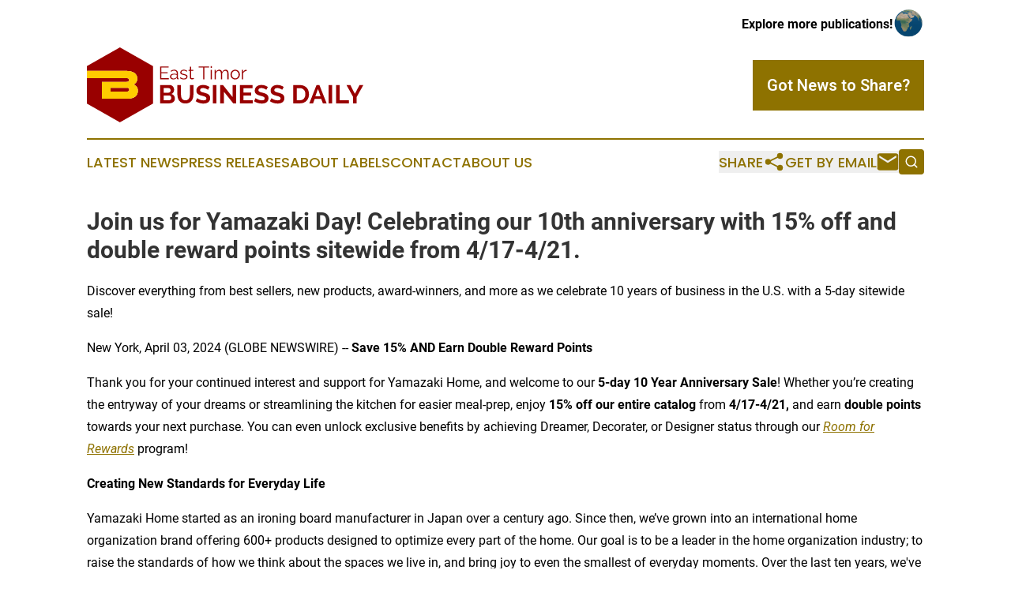

--- FILE ---
content_type: text/html;charset=utf-8
request_url: https://www.easttimorbusinessdaily.com/article/700860850-join-us-for-yamazaki-day-celebrating-our-10th-anniversary-with-15-off-and-double-reward-points-sitewide-from-4-17-4-21
body_size: 7812
content:
<!DOCTYPE html>
<html lang="en">
<head>
  <title>Join us for Yamazaki Day! Celebrating our 10th anniversary with 15% off and double reward points sitewide from 4/17-4/21. | East Timor Business Daily</title>
  <meta charset="utf-8">
  <meta name="viewport" content="width=device-width, initial-scale=1">
    <meta name="description" content="East Timor Business Daily is an online news publication focusing on business &amp; economy in the East Timor: Hottest business and economy news from East Timor">
    <link rel="icon" href="https://cdn.newsmatics.com/agp/sites/easttimorbusinessdaily-favicon-1.png" type="image/png">
  <meta name="csrf-token" content="IySuEuW1E6Dp32mE_5qNp3zlceuKtH1HuwJnDZEYJmM=">
  <meta name="csrf-param" content="authenticity_token">
  <link href="/css/styles.min.css?v1d0b8e25eaccc1ca72b30a2f13195adabfa54991" rel="stylesheet" data-turbo-track="reload">
  <link rel="stylesheet" href="/plugins/vanilla-cookieconsent/cookieconsent.css?v1d0b8e25eaccc1ca72b30a2f13195adabfa54991">
  
<style type="text/css">
    :root {
        --color-primary-background: rgba(142, 114, 0, 0.3);
        --color-primary: #8e7200;
        --color-secondary: #990000;
    }
</style>

  <script type="importmap">
    {
      "imports": {
          "adController": "/js/controllers/adController.js?v1d0b8e25eaccc1ca72b30a2f13195adabfa54991",
          "alertDialog": "/js/controllers/alertDialog.js?v1d0b8e25eaccc1ca72b30a2f13195adabfa54991",
          "articleListController": "/js/controllers/articleListController.js?v1d0b8e25eaccc1ca72b30a2f13195adabfa54991",
          "dialog": "/js/controllers/dialog.js?v1d0b8e25eaccc1ca72b30a2f13195adabfa54991",
          "flashMessage": "/js/controllers/flashMessage.js?v1d0b8e25eaccc1ca72b30a2f13195adabfa54991",
          "gptAdController": "/js/controllers/gptAdController.js?v1d0b8e25eaccc1ca72b30a2f13195adabfa54991",
          "hamburgerController": "/js/controllers/hamburgerController.js?v1d0b8e25eaccc1ca72b30a2f13195adabfa54991",
          "labelsDescription": "/js/controllers/labelsDescription.js?v1d0b8e25eaccc1ca72b30a2f13195adabfa54991",
          "searchController": "/js/controllers/searchController.js?v1d0b8e25eaccc1ca72b30a2f13195adabfa54991",
          "videoController": "/js/controllers/videoController.js?v1d0b8e25eaccc1ca72b30a2f13195adabfa54991",
          "navigationController": "/js/controllers/navigationController.js?v1d0b8e25eaccc1ca72b30a2f13195adabfa54991"          
      }
    }
  </script>
  <script>
      (function(w,d,s,l,i){w[l]=w[l]||[];w[l].push({'gtm.start':
      new Date().getTime(),event:'gtm.js'});var f=d.getElementsByTagName(s)[0],
      j=d.createElement(s),dl=l!='dataLayer'?'&l='+l:'';j.async=true;
      j.src='https://www.googletagmanager.com/gtm.js?id='+i+dl;
      f.parentNode.insertBefore(j,f);
      })(window,document,'script','dataLayer','GTM-KGCXW2X');
  </script>

  <script>
    window.dataLayer.push({
      'cookie_settings': 'delta'
    });
  </script>
</head>
<body class="df-5 is-subpage">
<noscript>
  <iframe src="https://www.googletagmanager.com/ns.html?id=GTM-KGCXW2X"
          height="0" width="0" style="display:none;visibility:hidden"></iframe>
</noscript>
<div class="layout">

  <!-- Top banner -->
  <div class="max-md:hidden w-full content universal-ribbon-inner flex justify-end items-center">
    <a href="https://www.affinitygrouppublishing.com/" target="_blank" class="brands">
      <span class="font-bold text-black">Explore more publications!</span>
      <div>
        <img src="/images/globe.png" height="40" width="40" class="icon-globe"/>
      </div>
    </a>
  </div>
  <header data-controller="hamburger">
  <div class="content">
    <div class="header-top">
      <div class="flex gap-2 masthead-container justify-between items-center">
        <div class="mr-4 logo-container">
          <a href="/">
              <img src="https://cdn.newsmatics.com/agp/sites/easttimorbusinessdaily-logo-1.svg" alt="East Timor Business Daily"
                class="max-md:!h-[60px] lg:!max-h-[115px]" height="301476"
                width="auto" />
          </a>
        </div>
        <button class="hamburger relative w-8 h-6">
          <span aria-hidden="true"
            class="block absolute h-[2px] w-9 bg-[--color-primary] transform transition duration-500 ease-in-out -translate-y-[15px]"></span>
          <span aria-hidden="true"
            class="block absolute h-[2px] w-7 bg-[--color-primary] transform transition duration-500 ease-in-out translate-x-[7px]"></span>
          <span aria-hidden="true"
            class="block absolute h-[2px] w-9 bg-[--color-primary] transform transition duration-500 ease-in-out translate-y-[15px]"></span>
        </button>
        <a href="/submit-news" class="max-md:hidden button button-upload-content button-primary w-fit">
          <span>Got News to Share?</span>
        </a>
      </div>
      <!--  Screen size line  -->
      <div class="absolute bottom-0 -ml-[20px] w-screen h-[1px] bg-[--color-primary] z-50 md:hidden">
      </div>
    </div>
    <!-- Navigation bar -->
    <div class="navigation is-hidden-on-mobile" id="main-navigation">
      <div class="w-full md:hidden">
        <div data-controller="search" class="relative w-full">
  <div data-search-target="form" class="relative active">
    <form data-action="submit->search#performSearch" class="search-form">
      <input type="text" name="query" placeholder="Search..." data-search-target="input" class="search-input md:hidden" />
      <button type="button" data-action="click->search#toggle" data-search-target="icon" class="button-search">
        <img height="18" width="18" src="/images/search.svg" />
      </button>
    </form>
  </div>
</div>

      </div>
      <nav class="navigation-part">
          <a href="/latest-news" class="nav-link">
            Latest News
          </a>
          <a href="/press-releases" class="nav-link">
            Press Releases
          </a>
          <a href="/about-labels" class="nav-link">
            About Labels
          </a>
          <a href="/contact" class="nav-link">
            Contact
          </a>
          <a href="/about" class="nav-link">
            About Us
          </a>
      </nav>
      <div class="w-full md:w-auto md:justify-end">
        <div data-controller="navigation" class="header-actions hidden">
  <button class="nav-link flex gap-1 items-center" onclick="window.ShareDialog.openDialog()">
    <span data-navigation-target="text">
      Share
    </span>
    <span class="icon-share"></span>
  </button>
  <button onclick="window.AlertDialog.openDialog()" class="nav-link nav-link-email flex items-center gap-1.5">
    <span data-navigation-target="text">
      Get by Email
    </span>
    <span class="icon-mail"></span>
  </button>
  <div class="max-md:hidden">
    <div data-controller="search" class="relative w-full">
  <div data-search-target="form" class="relative active">
    <form data-action="submit->search#performSearch" class="search-form">
      <input type="text" name="query" placeholder="Search..." data-search-target="input" class="search-input md:hidden" />
      <button type="button" data-action="click->search#toggle" data-search-target="icon" class="button-search">
        <img height="18" width="18" src="/images/search.svg" />
      </button>
    </form>
  </div>
</div>

  </div>
</div>

      </div>
      <a href="/submit-news" class="md:hidden uppercase button button-upload-content button-primary w-fit">
        <span>Got News to Share?</span>
      </a>
      <a href="https://www.affinitygrouppublishing.com/" target="_blank" class="nav-link-agp">
        Explore more publications!
        <img src="/images/globe.png" height="35" width="35" />
      </a>
    </div>
  </div>
</header>

  <div id="main-content" class="content">
    <div id="flash-message"></div>
    <h1>Join us for Yamazaki Day! Celebrating our 10th anniversary with 15% off and double reward points sitewide from 4/17-4/21.</h1>
<div class="press-release">
  <h2>Discover everything from best sellers, new products, award-winners, and more as we celebrate 10 years of business in the U.S. with a 5-day sitewide sale!</h2>
      <p>New York, April  03, 2024  (GLOBE NEWSWIRE) -- <strong>Save 15% AND Earn Double Reward Points</strong></p>   <p>Thank you for your continued interest and support for Yamazaki Home, and welcome to our<strong> 5-day</strong> <strong>10 Year Anniversary Sale</strong>! Whether you&#x2019;re creating the entryway of your dreams or streamlining the kitchen for easier meal-prep, enjoy&#xA0;<strong>15% off</strong> <strong>our entire catalog</strong> from<strong> 4/17-4/21, </strong>and earn <strong>double points </strong>towards your next purchase. You can even unlock exclusive benefits by achieving Dreamer, Decorater, or Designer status through our <em><a href="https://www.globenewswire.com/Tracker?data=wD7RVqqiid40vc-2EPyqzMVcpOE6eCgGDshUixmRxV9S8y-EntOzdHuH1JcN3ixk9UVUKfdzpAnCiCg3xo_D1HWAw-Y5eDEJfb2K6AcKXFapGy0yw92uon-8eZ9-16q2" rel="nofollow" target="_blank">Room for Rewards</a></em> program!</p>   <p></p>   <p><strong>Creating New Standards for Everyday Life</strong></p>   <p>Yamazaki Home started as an ironing board manufacturer in Japan over a century ago. Since then, we&#x2019;ve grown into an international home organization brand offering 600+ products designed to optimize every part of the home. Our goal is to be a leader in the home organization industry; to raise the standards of how we think about the spaces we live in, and bring joy to even the smallest of everyday moments. Over the last ten years, we've been continuously blown away by the positive response from both our customers and our media partners, and are elated to have won 10+ <a href="https://www.globenewswire.com/Tracker?data=JY7rX0vv16qrm1H_LgKV6vCaPPkvgyUOSVJ2iyULdWiAMXy18BJajyRCYDRug9DRJq0OKnXnh7998FVyovNdpzVzmIUtmGUvKvXF2l54FP4VomJe36CZiTauWB-SNvz6" rel="nofollow" target="_blank">Awards</a> for some of our most notable designs.&#xA0;</p>   <p>Take advantage of this opportunity to save on notable designs, including our <a href="https://www.globenewswire.com/Tracker?data=3RDm3uqGOkoLoOxkXF3Ob36MTQc3lJe2XgxraR0prMwifBX7PVNnjb7XNtCSQzb80WuDSUkqSRqZSWZjCPcbpSc-D6n_X_wU_lqZbRAtwsvdzFwSCjPTEXv2XmdOraCcDsngbRbzZUDNI_z0Tne7FQ==" rel="nofollow" target="_blank">Leaning Storage Ladder</a> which was just awarded "Best Leading Ladder Coat Rack" by <a href="https://www.globenewswire.com/Tracker?data=bOzzt-Z-31YkUmY17k3pNJrvbRI3NOE-UhjQZTsQJc4y_KL3wygZTvwnEGLhFU3DetTXTzpr7slsMPT8n-XelgDCxgwSWbQpPVjTgBB7IC5v9TcPK-rY9ZcXAs2V2qDP" rel="nofollow" target="_blank">CNN Underscored</a> (<em>$66 reduced to $56.10</em>). Discover other award-winners like our <a href="https://www.globenewswire.com/Tracker?data=5PAzQ3MB8d_LljUn0qrA4AYkFeoBrOi7YcqggQjO3Sp4esLzqZW_yrnWpxn-RbXRu4_5ab7gH_Y3-XO8gOge9l-UcrwsRHP0lqbjtQcqT4uwzzN-PlUyB1rZoQAmOeH3" rel="nofollow" target="_blank">TOSCA Bread Box</a> (<em>$128 reduced to </em><em>$108.80</em>), or make a big organizational impact with our new <a href="https://www.globenewswire.com/Tracker?data=EfkbQss_KVHvFiyyGDBkZc9VYhr_N0IDsZG3f-0OoJld9eqWE0jKtwTAaHJWP9m_RBVvWUUQlwAuCGMCVU_Eg1K-QlD8F4RjCqOYc6dIA-xMjnNe7-GfpQ_GPX0X7PR-eoTHoKnbxph9Z5zBrXt9Iw==" rel="nofollow" target="_blank">TOWER Storage Rack</a> (<em>$178 reduced to</em><em>&#xA0;$151.30</em>) and <a href="https://www.globenewswire.com/Tracker?data=EfkbQss_KVHvFiyyGDBkZbD5srTspvWmvfkyGlaoTVAPhKqYMh4HifuVqkF4igkNHuq5SPuFZNHCjr2O9vY2hGB6ud86Ah90evlzWuK5M5hM3dbsfBXU_5l8LMuN0a6fPeVi8GkVI4EiWLOA6hoxcb9KZSgA_JC7ofV-xYTHqGrM6OC-QvOMlFROs8zjHrTh" rel="nofollow" target="_blank">TOWER Sliding Drawer Seasoning Rack</a> (<em>$125</em><em> reduced to $106.25</em>).</p>   <p>Inspired by Japanese life and designed in Nara, Japan, our products are rooted in Japanese aesthetics. Renowned for their minimalistic beauty, space-saving capabilities, and functionality, our products bring ease, function, and joy to everyday moments.&#xA0; Starting in May 2024, we will be releasing 5-10 new products every month. We hope you enjoy our anniversary sale, and stay tuned for more upcoming exciting new offerings and products as we begin a new chapter!&#xA0;</p>   <p></p>   <p><strong>Pricing and Availability</strong>: <br>Enjoy 15% off our entire catalog at&#xA0;<a href="https://www.globenewswire.com/Tracker?data=uWqaqPqq6u2s53mH1HQTG5CZLSkYTrxlOkykpHhg2Gnr_z_OfduhDwAXipFIedwmJitIXYa-hqmhPcR4bqUcIi8J60Rw27YIb7gqv_lfTJg=" rel="nofollow" target="_blank">theyamazakihome.com</a>.&#xA0;</p>   <p><strong>About Yamazaki Home</strong><br>Established over a hundred years ago, Yamazaki Home is a household name in Japan, with a rapidly growing fanbase in the U.S. and EU. Yamazaki looks to challenge industry standards, offering unique solutions to minimalist, modern home designs inspired by life in Japan. Find us on Instagram (<a href="https://www.globenewswire.com/Tracker?data=E0LZ5Z0n6BVPtUxJCB3k64YLMxsxkvU1P-vlL7-7jt_Ani4ZWJkllPCKWwJdpJrnQBgFpEih4BU-68QhZSl1bVW74NNWGqPwk_THeF867P4=" rel="nofollow" target="_blank">@yamazakihome</a>), Facebook (<a href="https://www.globenewswire.com/Tracker?data=ykWuKoLrguNB_nPdS0wEiaib-H35Ee8lgODM-BpihF8cBoELTPWYJ4K9sOIDJ7yI5mTOXmrb-D4krY4dmYhDOGURg4W2YTqw-4A3_gyG03o=" rel="nofollow" target="_blank">Yamazaki Home</a>), X (<a href="https://www.globenewswire.com/Tracker?data=E0LZ5Z0n6BVPtUxJCB3k63aday2MGvASKCBwsB7ldRWyj3d6ILun_rPejXxkP7Ys0SNqowHXd938M3MF386YQxayrDJvtfSyJZEEAKNUrVw=" rel="nofollow" target="_blank">@yamazakihome</a>), and TikTok (<a href="https://www.globenewswire.com/Tracker?data=E0LZ5Z0n6BVPtUxJCB3k6xwpS5cRZlwFqjUOXXNi6Hzjc-nlkjFQMP-DizNFFuakpM8oez9h1sgnlhzE5gTwQh8JVlJRpNRxegj9qLezIEY=" rel="nofollow" target="_blank">@yamazakihome</a>).<br><br><strong>To get in touch with a member of staff about interviews, articles, or product samples, contact our Media Partnership Coordinator, Zachary Blackwell, at zachary.blackwell@theyamazakihome.com</strong></p>   <p><strong>Contact:<br></strong>Zack Blackwell<br>Yamazaki Home<br>zachary.blackwell@theyamazakihome.com</p>   <p></p> <p id="gnw_attachments_section-header">
    <strong>Attachment</strong>
</p>
<ul id="gnw_attachments_section-items">
            <li>
        <a target="_blank" href="https://ml.globenewswire.com/Resource/Download/d4f71e3c-1fce-4b30-a487-41f68cde25f1" rel="nofollow">Celebrate Our 10th Anniversary with 15% Off!</a>
      </li>
      </ul>
<img class="__GNW8366DE3E__IMG" src="https://www.globenewswire.com/newsroom/ti?nf=OTA4NDE1MCM2MTg2MDYzIzIyNTA5ODE="> <br><img src="https://ml.globenewswire.com/media/ZDdhMGQ4ZWQtYzA2Yi00MmMwLWFmMmUtYWY3N2Y5ZjhjYjRjLTEyNjI1MzQ=/tiny/Yamazaki-Home.png" referrerpolicy="no-referrer-when-downgrade"><pre>Zack Blackwell
Yamazaki Home
3023399797
zachary.blackwell@theyamazakihome.com
</pre>
    <p>
  Legal Disclaimer:
</p>
<p>
  EIN Presswire provides this news content "as is" without warranty of any kind. We do not accept any responsibility or liability
  for the accuracy, content, images, videos, licenses, completeness, legality, or reliability of the information contained in this
  article. If you have any complaints or copyright issues related to this article, kindly contact the author above.
</p>
<img class="prtr" src="https://www.einpresswire.com/tracking/article.gif?t=5&a=mpVTDSnPObMZvNar&i=8QP57XxThCzeXEli" alt="">
</div>

  </div>
</div>
<footer class="footer footer-with-line">
  <div class="content flex flex-col">
    <p class="footer-text text-sm mb-4 order-2 lg:order-1">© 1995-2026 Newsmatics Inc. dba Affinity Group Publishing &amp; East Timor Business Daily. All Rights Reserved.</p>
    <div class="footer-nav lg:mt-2 mb-[30px] lg:mb-0 flex gap-7 flex-wrap justify-center order-1 lg:order-2">
        <a href="/about" class="footer-link">About</a>
        <a href="/archive" class="footer-link">Press Release Archive</a>
        <a href="/submit-news" class="footer-link">Submit Press Release</a>
        <a href="/legal/terms" class="footer-link">Terms &amp; Conditions</a>
        <a href="/legal/dmca" class="footer-link">Copyright/DMCA Policy</a>
        <a href="/legal/privacy" class="footer-link">Privacy Policy</a>
        <a href="/contact" class="footer-link">Contact</a>
    </div>
  </div>
</footer>
<div data-controller="dialog" data-dialog-url-value="/" data-action="click->dialog#clickOutside">
  <dialog
    class="modal-shadow fixed backdrop:bg-black/20 z-40 text-left bg-white rounded-full w-[350px] h-[350px] overflow-visible"
    data-dialog-target="modal"
  >
    <div class="text-center h-full flex items-center justify-center">
      <button data-action="click->dialog#close" type="button" class="modal-share-close-button">
        ✖
      </button>
      <div>
        <div class="mb-4">
          <h3 class="font-bold text-[28px] mb-3">Share us</h3>
          <span class="text-[14px]">on your social networks:</span>
        </div>
        <div class="flex gap-6 justify-center text-center">
          <a href="https://www.facebook.com/sharer.php?u=https://www.easttimorbusinessdaily.com" class="flex flex-col items-center font-bold text-[#4a4a4a] text-sm" target="_blank">
            <span class="h-[55px] flex items-center">
              <img width="40px" src="/images/fb.png" alt="Facebook" class="mb-2">
            </span>
            <span class="text-[14px]">
              Facebook
            </span>
          </a>
          <a href="https://www.linkedin.com/sharing/share-offsite/?url=https://www.easttimorbusinessdaily.com" class="flex flex-col items-center font-bold text-[#4a4a4a] text-sm" target="_blank">
            <span class="h-[55px] flex items-center">
              <img width="40px" height="40px" src="/images/linkedin.png" alt="LinkedIn" class="mb-2">
            </span>
            <span class="text-[14px]">
            LinkedIn
            </span>
          </a>
        </div>
      </div>
    </div>
  </dialog>
</div>

<div data-controller="alert-dialog" data-action="click->alert-dialog#clickOutside">
  <dialog
    class="fixed backdrop:bg-black/20 modal-shadow z-40 text-left bg-white rounded-full w-full max-w-[450px] aspect-square overflow-visible"
    data-alert-dialog-target="modal">
    <div class="flex items-center text-center -mt-4 h-full flex-1 p-8 md:p-12">
      <button data-action="click->alert-dialog#close" type="button" class="modal-close-button">
        ✖
      </button>
      <div class="w-full" data-alert-dialog-target="subscribeForm">
        <img class="w-8 mx-auto mb-4" src="/images/agps.svg" alt="AGPs" />
        <p class="md:text-lg">Get the latest news on this topic.</p>
        <h3 class="dialog-title mt-4">SIGN UP FOR FREE TODAY</h3>
        <form data-action="submit->alert-dialog#submit" method="POST" action="/alerts">
  <input type="hidden" name="authenticity_token" value="IySuEuW1E6Dp32mE_5qNp3zlceuKtH1HuwJnDZEYJmM=">

  <input data-alert-dialog-target="fullnameInput" type="text" name="fullname" id="fullname" autocomplete="off" tabindex="-1">
  <label>
    <input data-alert-dialog-target="emailInput" placeholder="Email address" name="email" type="email"
      value=""
      class="rounded-xs mb-2 block w-full bg-white px-4 py-2 text-gray-900 border-[1px] border-solid border-gray-600 focus:border-2 focus:border-gray-800 placeholder:text-gray-400"
      required>
  </label>
  <div class="text-red-400 text-sm" data-alert-dialog-target="errorMessage"></div>

  <input data-alert-dialog-target="timestampInput" type="hidden" name="timestamp" value="1768791470" autocomplete="off" tabindex="-1">

  <input type="submit" value="Sign Up"
    class="!rounded-[3px] w-full mt-2 mb-4 bg-primary px-5 py-2 leading-5 font-semibold text-white hover:color-primary/75 cursor-pointer">
</form>
<a data-action="click->alert-dialog#close" class="text-black underline hover:no-underline inline-block mb-4" href="#">No Thanks</a>
<p class="text-[15px] leading-[22px]">
  By signing to this email alert, you<br /> agree to our
  <a href="/legal/terms" class="underline text-primary hover:no-underline" target="_blank">Terms & Conditions</a>
</p>

      </div>
      <div data-alert-dialog-target="checkEmail" class="hidden">
        <img class="inline-block w-9" src="/images/envelope.svg" />
        <h3 class="dialog-title">Check Your Email</h3>
        <p class="text-lg mb-12">We sent a one-time activation link to <b data-alert-dialog-target="userEmail"></b>.
          Just click on the link to
          continue.</p>
        <p class="text-lg">If you don't see the email in your inbox, check your spam folder or <a
            class="underline text-primary hover:no-underline" data-action="click->alert-dialog#showForm" href="#">try
            again</a>
        </p>
      </div>

      <!-- activated -->
      <div data-alert-dialog-target="activated" class="hidden">
        <img class="w-8 mx-auto mb-4" src="/images/agps.svg" alt="AGPs" />
        <h3 class="dialog-title">SUCCESS</h3>
        <p class="text-lg">You have successfully confirmed your email and are subscribed to <b>
            East Timor Business Daily
          </b> daily
          news alert.</p>
      </div>
      <!-- alreadyActivated -->
      <div data-alert-dialog-target="alreadyActivated" class="hidden">
        <img class="w-8 mx-auto mb-4" src="/images/agps.svg" alt="AGPs" />
        <h3 class="dialog-title">Alert was already activated</h3>
        <p class="text-lg">It looks like you have already confirmed and are receiving the <b>
            East Timor Business Daily
          </b> daily news
          alert.</p>
      </div>
      <!-- activateErrorMessage -->
      <div data-alert-dialog-target="activateErrorMessage" class="hidden">
        <img class="w-8 mx-auto mb-4" src="/images/agps.svg" alt="AGPs" />
        <h3 class="dialog-title">Oops!</h3>
        <p class="text-lg mb-4">It looks like something went wrong. Please try again.</p>
        <form data-action="submit->alert-dialog#submit" method="POST" action="/alerts">
  <input type="hidden" name="authenticity_token" value="IySuEuW1E6Dp32mE_5qNp3zlceuKtH1HuwJnDZEYJmM=">

  <input data-alert-dialog-target="fullnameInput" type="text" name="fullname" id="fullname" autocomplete="off" tabindex="-1">
  <label>
    <input data-alert-dialog-target="emailInput" placeholder="Email address" name="email" type="email"
      value=""
      class="rounded-xs mb-2 block w-full bg-white px-4 py-2 text-gray-900 border-[1px] border-solid border-gray-600 focus:border-2 focus:border-gray-800 placeholder:text-gray-400"
      required>
  </label>
  <div class="text-red-400 text-sm" data-alert-dialog-target="errorMessage"></div>

  <input data-alert-dialog-target="timestampInput" type="hidden" name="timestamp" value="1768791470" autocomplete="off" tabindex="-1">

  <input type="submit" value="Sign Up"
    class="!rounded-[3px] w-full mt-2 mb-4 bg-primary px-5 py-2 leading-5 font-semibold text-white hover:color-primary/75 cursor-pointer">
</form>
<a data-action="click->alert-dialog#close" class="text-black underline hover:no-underline inline-block mb-4" href="#">No Thanks</a>
<p class="text-[15px] leading-[22px]">
  By signing to this email alert, you<br /> agree to our
  <a href="/legal/terms" class="underline text-primary hover:no-underline" target="_blank">Terms & Conditions</a>
</p>

      </div>

      <!-- deactivated -->
      <div data-alert-dialog-target="deactivated" class="hidden">
        <img class="w-8 mx-auto mb-4" src="/images/agps.svg" alt="AGPs" />
        <h3 class="dialog-title">You are Unsubscribed!</h3>
        <p class="text-lg">You are no longer receiving the <b>
            East Timor Business Daily
          </b>daily news alert.</p>
      </div>
      <!-- alreadyDeactivated -->
      <div data-alert-dialog-target="alreadyDeactivated" class="hidden">
        <img class="w-8 mx-auto mb-4" src="/images/agps.svg" alt="AGPs" />
        <h3 class="dialog-title">You have already unsubscribed!</h3>
        <p class="text-lg">You are no longer receiving the <b>
            East Timor Business Daily
          </b> daily news alert.</p>
      </div>
      <!-- deactivateErrorMessage -->
      <div data-alert-dialog-target="deactivateErrorMessage" class="hidden">
        <img class="w-8 mx-auto mb-4" src="/images/agps.svg" alt="AGPs" />
        <h3 class="dialog-title">Oops!</h3>
        <p class="text-lg">Try clicking the Unsubscribe link in the email again and if it still doesn't work, <a
            href="/contact">contact us</a></p>
      </div>
    </div>
  </dialog>
</div>

<script src="/plugins/vanilla-cookieconsent/cookieconsent.umd.js?v1d0b8e25eaccc1ca72b30a2f13195adabfa54991"></script>
  <script src="/js/cookieconsent.js?v1d0b8e25eaccc1ca72b30a2f13195adabfa54991"></script>

<script type="module" src="/js/app.js?v1d0b8e25eaccc1ca72b30a2f13195adabfa54991"></script>
</body>
</html>
